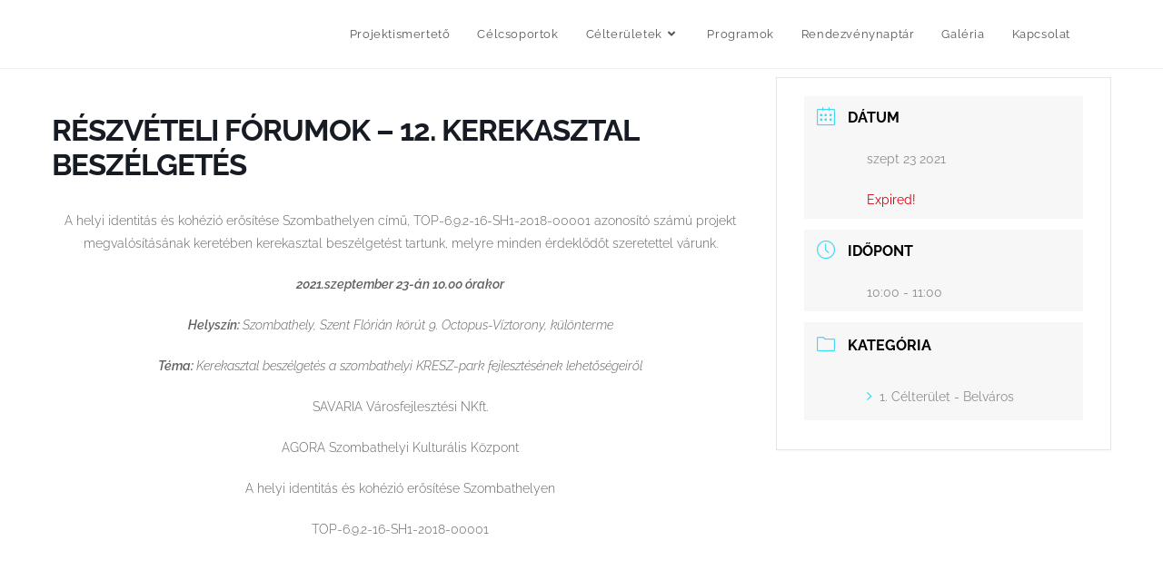

--- FILE ---
content_type: text/html; charset=UTF-8
request_url: http://szombathelyikozossegek.hu/events/reszveteli-forumok-12-kerekasztal-beszelgetes/
body_size: 14656
content:
<!DOCTYPE html>
<html class="html" dir="ltr" lang="hu" prefix="og: https://ogp.me/ns#">
<head>
	<meta charset="UTF-8">
	<link rel="profile" href="https://gmpg.org/xfn/11">

	<title>RÉSZVÉTELI FÓRUMOK – 12. KEREKASZTAL BESZÉLGETÉS - Szombathelyi Közösségek</title>
	<style>img:is([sizes="auto" i], [sizes^="auto," i]) { contain-intrinsic-size: 3000px 1500px }</style>
	
		<!-- All in One SEO 4.7.8 - aioseo.com -->
	<meta name="description" content="A helyi identitás és kohézió erősítése Szombathelyen című, TOP-6.9.2-16-SH1-2018-00001 azonosító számú projekt megvalósításának keretében kerekasztal beszélgetést tartunk, melyre minden érdeklődőt szeretettel várunk. 2021.szeptember 23-án 10.00 órakor Helyszín: Szombathely, Szent Flórián körút 9. Octopus-Víztorony, különterme Téma: Kerekasztal beszélgetés a szombathelyi KRESZ-park fejlesztésének lehetőségeiről SAVARIA Városfejlesztési NKft. AGORA Szombathelyi Kulturális Központ A helyi identitás és kohézió erősítése" />
	<meta name="robots" content="max-image-preview:large" />
	<meta name="author" content="admin"/>
	<link rel="canonical" href="http://szombathelyikozossegek.hu/events/reszveteli-forumok-12-kerekasztal-beszelgetes/" />
	<meta name="generator" content="All in One SEO (AIOSEO) 4.7.8" />
		<meta property="og:locale" content="hu_HU" />
		<meta property="og:site_name" content="Szombathelyi Közösségek -" />
		<meta property="og:type" content="article" />
		<meta property="og:title" content="RÉSZVÉTELI FÓRUMOK – 12. KEREKASZTAL BESZÉLGETÉS - Szombathelyi Közösségek" />
		<meta property="og:description" content="A helyi identitás és kohézió erősítése Szombathelyen című, TOP-6.9.2-16-SH1-2018-00001 azonosító számú projekt megvalósításának keretében kerekasztal beszélgetést tartunk, melyre minden érdeklődőt szeretettel várunk. 2021.szeptember 23-án 10.00 órakor Helyszín: Szombathely, Szent Flórián körút 9. Octopus-Víztorony, különterme Téma: Kerekasztal beszélgetés a szombathelyi KRESZ-park fejlesztésének lehetőségeiről SAVARIA Városfejlesztési NKft. AGORA Szombathelyi Kulturális Központ A helyi identitás és kohézió erősítése" />
		<meta property="og:url" content="http://szombathelyikozossegek.hu/events/reszveteli-forumok-12-kerekasztal-beszelgetes/" />
		<meta property="article:published_time" content="2021-09-16T13:51:34+00:00" />
		<meta property="article:modified_time" content="2021-09-16T13:51:34+00:00" />
		<meta property="article:publisher" content="https://www.facebook.com/Szombathelyi-Közösségek-106757771056279" />
		<meta name="twitter:card" content="summary_large_image" />
		<meta name="twitter:title" content="RÉSZVÉTELI FÓRUMOK – 12. KEREKASZTAL BESZÉLGETÉS - Szombathelyi Közösségek" />
		<meta name="twitter:description" content="A helyi identitás és kohézió erősítése Szombathelyen című, TOP-6.9.2-16-SH1-2018-00001 azonosító számú projekt megvalósításának keretében kerekasztal beszélgetést tartunk, melyre minden érdeklődőt szeretettel várunk. 2021.szeptember 23-án 10.00 órakor Helyszín: Szombathely, Szent Flórián körút 9. Octopus-Víztorony, különterme Téma: Kerekasztal beszélgetés a szombathelyi KRESZ-park fejlesztésének lehetőségeiről SAVARIA Városfejlesztési NKft. AGORA Szombathelyi Kulturális Központ A helyi identitás és kohézió erősítése" />
		<script type="application/ld+json" class="aioseo-schema">
			{"@context":"https:\/\/schema.org","@graph":[{"@type":"BreadcrumbList","@id":"http:\/\/szombathelyikozossegek.hu\/events\/reszveteli-forumok-12-kerekasztal-beszelgetes\/#breadcrumblist","itemListElement":[{"@type":"ListItem","@id":"http:\/\/szombathelyikozossegek.hu\/#listItem","position":1,"name":"Home","item":"http:\/\/szombathelyikozossegek.hu\/","nextItem":{"@type":"ListItem","@id":"http:\/\/szombathelyikozossegek.hu\/events\/reszveteli-forumok-12-kerekasztal-beszelgetes\/#listItem","name":"R\u00c9SZV\u00c9TELI F\u00d3RUMOK - 12. KEREKASZTAL BESZ\u00c9LGET\u00c9S"}},{"@type":"ListItem","@id":"http:\/\/szombathelyikozossegek.hu\/events\/reszveteli-forumok-12-kerekasztal-beszelgetes\/#listItem","position":2,"name":"R\u00c9SZV\u00c9TELI F\u00d3RUMOK - 12. KEREKASZTAL BESZ\u00c9LGET\u00c9S","previousItem":{"@type":"ListItem","@id":"http:\/\/szombathelyikozossegek.hu\/#listItem","name":"Home"}}]},{"@type":"Organization","@id":"http:\/\/szombathelyikozossegek.hu\/#organization","name":"Szombathelyi K\u00f6z\u00f6ss\u00e9gek","url":"http:\/\/szombathelyikozossegek.hu\/","logo":{"@type":"ImageObject","url":"http:\/\/szombathelyikozossegek.hu\/wp-content\/uploads\/2020\/05\/sz-k-logo-01.png","@id":"http:\/\/szombathelyikozossegek.hu\/events\/reszveteli-forumok-12-kerekasztal-beszelgetes\/#organizationLogo","width":680,"height":312},"image":{"@id":"http:\/\/szombathelyikozossegek.hu\/events\/reszveteli-forumok-12-kerekasztal-beszelgetes\/#organizationLogo"},"sameAs":["https:\/\/www.facebook.com\/Szombathelyi-K\u00f6z\u00f6ss\u00e9gek-106757771056279"]},{"@type":"Person","@id":"http:\/\/szombathelyikozossegek.hu\/author\/admin\/#author","url":"http:\/\/szombathelyikozossegek.hu\/author\/admin\/","name":"admin","image":{"@type":"ImageObject","@id":"http:\/\/szombathelyikozossegek.hu\/events\/reszveteli-forumok-12-kerekasztal-beszelgetes\/#authorImage","url":"https:\/\/secure.gravatar.com\/avatar\/50ad71308e3e5772a551c9ee3076a79e?s=96&d=mm&r=g","width":96,"height":96,"caption":"admin"}},{"@type":"WebPage","@id":"http:\/\/szombathelyikozossegek.hu\/events\/reszveteli-forumok-12-kerekasztal-beszelgetes\/#webpage","url":"http:\/\/szombathelyikozossegek.hu\/events\/reszveteli-forumok-12-kerekasztal-beszelgetes\/","name":"R\u00c9SZV\u00c9TELI F\u00d3RUMOK \u2013 12. KEREKASZTAL BESZ\u00c9LGET\u00c9S - Szombathelyi K\u00f6z\u00f6ss\u00e9gek","description":"A helyi identit\u00e1s \u00e9s koh\u00e9zi\u00f3 er\u0151s\u00edt\u00e9se Szombathelyen c\u00edm\u0171, TOP-6.9.2-16-SH1-2018-00001 azonos\u00edt\u00f3 sz\u00e1m\u00fa projekt megval\u00f3s\u00edt\u00e1s\u00e1nak keret\u00e9ben kerekasztal besz\u00e9lget\u00e9st tartunk, melyre minden \u00e9rdekl\u0151d\u0151t szeretettel v\u00e1runk. 2021.szeptember 23-\u00e1n 10.00 \u00f3rakor Helysz\u00edn: Szombathely, Szent Fl\u00f3ri\u00e1n k\u00f6r\u00fat 9. Octopus-V\u00edztorony, k\u00fcl\u00f6nterme T\u00e9ma: Kerekasztal besz\u00e9lget\u00e9s a szombathelyi KRESZ-park fejleszt\u00e9s\u00e9nek lehet\u0151s\u00e9geir\u0151l SAVARIA V\u00e1rosfejleszt\u00e9si NKft. AGORA Szombathelyi Kultur\u00e1lis K\u00f6zpont A helyi identit\u00e1s \u00e9s koh\u00e9zi\u00f3 er\u0151s\u00edt\u00e9se","inLanguage":"hu-HU","isPartOf":{"@id":"http:\/\/szombathelyikozossegek.hu\/#website"},"breadcrumb":{"@id":"http:\/\/szombathelyikozossegek.hu\/events\/reszveteli-forumok-12-kerekasztal-beszelgetes\/#breadcrumblist"},"author":{"@id":"http:\/\/szombathelyikozossegek.hu\/author\/admin\/#author"},"creator":{"@id":"http:\/\/szombathelyikozossegek.hu\/author\/admin\/#author"},"datePublished":"2021-09-16T13:51:34+00:00","dateModified":"2021-09-16T13:51:34+00:00"},{"@type":"WebSite","@id":"http:\/\/szombathelyikozossegek.hu\/#website","url":"http:\/\/szombathelyikozossegek.hu\/","name":"Szombathelyi K\u00f6z\u00f6ss\u00e9gek","inLanguage":"hu-HU","publisher":{"@id":"http:\/\/szombathelyikozossegek.hu\/#organization"}}]}
		</script>
		<!-- All in One SEO -->

<meta name="viewport" content="width=device-width, initial-scale=1"><link rel='dns-prefetch' href='//fonts.googleapis.com' />
<link rel="alternate" type="application/rss+xml" title="Szombathelyi Közösségek &raquo; hírcsatorna" href="http://szombathelyikozossegek.hu/feed/" />
<link rel="alternate" type="application/rss+xml" title="Szombathelyi Közösségek &raquo; hozzászólás hírcsatorna" href="http://szombathelyikozossegek.hu/comments/feed/" />
<link rel="alternate" type="application/rss+xml" title="Szombathelyi Közösségek &raquo; RÉSZVÉTELI FÓRUMOK &#8211; 12. KEREKASZTAL BESZÉLGETÉS hozzászólás hírcsatorna" href="http://szombathelyikozossegek.hu/events/reszveteli-forumok-12-kerekasztal-beszelgetes/feed/" />
		<!-- This site uses the Google Analytics by MonsterInsights plugin v9.11.1 - Using Analytics tracking - https://www.monsterinsights.com/ -->
		<!-- Note: MonsterInsights is not currently configured on this site. The site owner needs to authenticate with Google Analytics in the MonsterInsights settings panel. -->
					<!-- No tracking code set -->
				<!-- / Google Analytics by MonsterInsights -->
		<script>
window._wpemojiSettings = {"baseUrl":"https:\/\/s.w.org\/images\/core\/emoji\/15.0.3\/72x72\/","ext":".png","svgUrl":"https:\/\/s.w.org\/images\/core\/emoji\/15.0.3\/svg\/","svgExt":".svg","source":{"concatemoji":"http:\/\/szombathelyikozossegek.hu\/wp-includes\/js\/wp-emoji-release.min.js?ver=6.7.4"}};
/*! This file is auto-generated */
!function(i,n){var o,s,e;function c(e){try{var t={supportTests:e,timestamp:(new Date).valueOf()};sessionStorage.setItem(o,JSON.stringify(t))}catch(e){}}function p(e,t,n){e.clearRect(0,0,e.canvas.width,e.canvas.height),e.fillText(t,0,0);var t=new Uint32Array(e.getImageData(0,0,e.canvas.width,e.canvas.height).data),r=(e.clearRect(0,0,e.canvas.width,e.canvas.height),e.fillText(n,0,0),new Uint32Array(e.getImageData(0,0,e.canvas.width,e.canvas.height).data));return t.every(function(e,t){return e===r[t]})}function u(e,t,n){switch(t){case"flag":return n(e,"\ud83c\udff3\ufe0f\u200d\u26a7\ufe0f","\ud83c\udff3\ufe0f\u200b\u26a7\ufe0f")?!1:!n(e,"\ud83c\uddfa\ud83c\uddf3","\ud83c\uddfa\u200b\ud83c\uddf3")&&!n(e,"\ud83c\udff4\udb40\udc67\udb40\udc62\udb40\udc65\udb40\udc6e\udb40\udc67\udb40\udc7f","\ud83c\udff4\u200b\udb40\udc67\u200b\udb40\udc62\u200b\udb40\udc65\u200b\udb40\udc6e\u200b\udb40\udc67\u200b\udb40\udc7f");case"emoji":return!n(e,"\ud83d\udc26\u200d\u2b1b","\ud83d\udc26\u200b\u2b1b")}return!1}function f(e,t,n){var r="undefined"!=typeof WorkerGlobalScope&&self instanceof WorkerGlobalScope?new OffscreenCanvas(300,150):i.createElement("canvas"),a=r.getContext("2d",{willReadFrequently:!0}),o=(a.textBaseline="top",a.font="600 32px Arial",{});return e.forEach(function(e){o[e]=t(a,e,n)}),o}function t(e){var t=i.createElement("script");t.src=e,t.defer=!0,i.head.appendChild(t)}"undefined"!=typeof Promise&&(o="wpEmojiSettingsSupports",s=["flag","emoji"],n.supports={everything:!0,everythingExceptFlag:!0},e=new Promise(function(e){i.addEventListener("DOMContentLoaded",e,{once:!0})}),new Promise(function(t){var n=function(){try{var e=JSON.parse(sessionStorage.getItem(o));if("object"==typeof e&&"number"==typeof e.timestamp&&(new Date).valueOf()<e.timestamp+604800&&"object"==typeof e.supportTests)return e.supportTests}catch(e){}return null}();if(!n){if("undefined"!=typeof Worker&&"undefined"!=typeof OffscreenCanvas&&"undefined"!=typeof URL&&URL.createObjectURL&&"undefined"!=typeof Blob)try{var e="postMessage("+f.toString()+"("+[JSON.stringify(s),u.toString(),p.toString()].join(",")+"));",r=new Blob([e],{type:"text/javascript"}),a=new Worker(URL.createObjectURL(r),{name:"wpTestEmojiSupports"});return void(a.onmessage=function(e){c(n=e.data),a.terminate(),t(n)})}catch(e){}c(n=f(s,u,p))}t(n)}).then(function(e){for(var t in e)n.supports[t]=e[t],n.supports.everything=n.supports.everything&&n.supports[t],"flag"!==t&&(n.supports.everythingExceptFlag=n.supports.everythingExceptFlag&&n.supports[t]);n.supports.everythingExceptFlag=n.supports.everythingExceptFlag&&!n.supports.flag,n.DOMReady=!1,n.readyCallback=function(){n.DOMReady=!0}}).then(function(){return e}).then(function(){var e;n.supports.everything||(n.readyCallback(),(e=n.source||{}).concatemoji?t(e.concatemoji):e.wpemoji&&e.twemoji&&(t(e.twemoji),t(e.wpemoji)))}))}((window,document),window._wpemojiSettings);
</script>
<link rel='stylesheet' id='mec-select2-style-css' href='http://szombathelyikozossegek.hu/wp-content/plugins/modern-events-calendar-lite/assets/packages/select2/select2.min.css?ver=6.5.6' media='all' />
<link rel='stylesheet' id='mec-font-icons-css' href='http://szombathelyikozossegek.hu/wp-content/plugins/modern-events-calendar-lite/assets/css/iconfonts.css?ver=6.7.4' media='all' />
<link rel='stylesheet' id='mec-frontend-style-css' href='http://szombathelyikozossegek.hu/wp-content/plugins/modern-events-calendar-lite/assets/css/frontend.min.css?ver=6.5.6' media='all' />
<link rel='stylesheet' id='mec-tooltip-style-css' href='http://szombathelyikozossegek.hu/wp-content/plugins/modern-events-calendar-lite/assets/packages/tooltip/tooltip.css?ver=6.7.4' media='all' />
<link rel='stylesheet' id='mec-tooltip-shadow-style-css' href='http://szombathelyikozossegek.hu/wp-content/plugins/modern-events-calendar-lite/assets/packages/tooltip/tooltipster-sideTip-shadow.min.css?ver=6.7.4' media='all' />
<link rel='stylesheet' id='featherlight-css' href='http://szombathelyikozossegek.hu/wp-content/plugins/modern-events-calendar-lite/assets/packages/featherlight/featherlight.css?ver=6.7.4' media='all' />
<link rel='stylesheet' id='mec-lity-style-css' href='http://szombathelyikozossegek.hu/wp-content/plugins/modern-events-calendar-lite/assets/packages/lity/lity.min.css?ver=6.7.4' media='all' />
<link rel='stylesheet' id='mec-general-calendar-style-css' href='http://szombathelyikozossegek.hu/wp-content/plugins/modern-events-calendar-lite/assets/css/mec-general-calendar.css?ver=6.7.4' media='all' />
<link rel='stylesheet' id='hfe-widgets-style-css' href='http://szombathelyikozossegek.hu/wp-content/plugins/header-footer-elementor/inc/widgets-css/frontend.css?ver=2.8.1' media='all' />
<style id='wp-emoji-styles-inline-css'>

	img.wp-smiley, img.emoji {
		display: inline !important;
		border: none !important;
		box-shadow: none !important;
		height: 1em !important;
		width: 1em !important;
		margin: 0 0.07em !important;
		vertical-align: -0.1em !important;
		background: none !important;
		padding: 0 !important;
	}
</style>
<link rel='stylesheet' id='wp-block-library-css' href='http://szombathelyikozossegek.hu/wp-includes/css/dist/block-library/style.min.css?ver=6.7.4' media='all' />
<style id='wp-block-library-theme-inline-css'>
.wp-block-audio :where(figcaption){color:#555;font-size:13px;text-align:center}.is-dark-theme .wp-block-audio :where(figcaption){color:#ffffffa6}.wp-block-audio{margin:0 0 1em}.wp-block-code{border:1px solid #ccc;border-radius:4px;font-family:Menlo,Consolas,monaco,monospace;padding:.8em 1em}.wp-block-embed :where(figcaption){color:#555;font-size:13px;text-align:center}.is-dark-theme .wp-block-embed :where(figcaption){color:#ffffffa6}.wp-block-embed{margin:0 0 1em}.blocks-gallery-caption{color:#555;font-size:13px;text-align:center}.is-dark-theme .blocks-gallery-caption{color:#ffffffa6}:root :where(.wp-block-image figcaption){color:#555;font-size:13px;text-align:center}.is-dark-theme :root :where(.wp-block-image figcaption){color:#ffffffa6}.wp-block-image{margin:0 0 1em}.wp-block-pullquote{border-bottom:4px solid;border-top:4px solid;color:currentColor;margin-bottom:1.75em}.wp-block-pullquote cite,.wp-block-pullquote footer,.wp-block-pullquote__citation{color:currentColor;font-size:.8125em;font-style:normal;text-transform:uppercase}.wp-block-quote{border-left:.25em solid;margin:0 0 1.75em;padding-left:1em}.wp-block-quote cite,.wp-block-quote footer{color:currentColor;font-size:.8125em;font-style:normal;position:relative}.wp-block-quote:where(.has-text-align-right){border-left:none;border-right:.25em solid;padding-left:0;padding-right:1em}.wp-block-quote:where(.has-text-align-center){border:none;padding-left:0}.wp-block-quote.is-large,.wp-block-quote.is-style-large,.wp-block-quote:where(.is-style-plain){border:none}.wp-block-search .wp-block-search__label{font-weight:700}.wp-block-search__button{border:1px solid #ccc;padding:.375em .625em}:where(.wp-block-group.has-background){padding:1.25em 2.375em}.wp-block-separator.has-css-opacity{opacity:.4}.wp-block-separator{border:none;border-bottom:2px solid;margin-left:auto;margin-right:auto}.wp-block-separator.has-alpha-channel-opacity{opacity:1}.wp-block-separator:not(.is-style-wide):not(.is-style-dots){width:100px}.wp-block-separator.has-background:not(.is-style-dots){border-bottom:none;height:1px}.wp-block-separator.has-background:not(.is-style-wide):not(.is-style-dots){height:2px}.wp-block-table{margin:0 0 1em}.wp-block-table td,.wp-block-table th{word-break:normal}.wp-block-table :where(figcaption){color:#555;font-size:13px;text-align:center}.is-dark-theme .wp-block-table :where(figcaption){color:#ffffffa6}.wp-block-video :where(figcaption){color:#555;font-size:13px;text-align:center}.is-dark-theme .wp-block-video :where(figcaption){color:#ffffffa6}.wp-block-video{margin:0 0 1em}:root :where(.wp-block-template-part.has-background){margin-bottom:0;margin-top:0;padding:1.25em 2.375em}
</style>
<style id='classic-theme-styles-inline-css'>
/*! This file is auto-generated */
.wp-block-button__link{color:#fff;background-color:#32373c;border-radius:9999px;box-shadow:none;text-decoration:none;padding:calc(.667em + 2px) calc(1.333em + 2px);font-size:1.125em}.wp-block-file__button{background:#32373c;color:#fff;text-decoration:none}
</style>
<style id='global-styles-inline-css'>
:root{--wp--preset--aspect-ratio--square: 1;--wp--preset--aspect-ratio--4-3: 4/3;--wp--preset--aspect-ratio--3-4: 3/4;--wp--preset--aspect-ratio--3-2: 3/2;--wp--preset--aspect-ratio--2-3: 2/3;--wp--preset--aspect-ratio--16-9: 16/9;--wp--preset--aspect-ratio--9-16: 9/16;--wp--preset--color--black: #000000;--wp--preset--color--cyan-bluish-gray: #abb8c3;--wp--preset--color--white: #ffffff;--wp--preset--color--pale-pink: #f78da7;--wp--preset--color--vivid-red: #cf2e2e;--wp--preset--color--luminous-vivid-orange: #ff6900;--wp--preset--color--luminous-vivid-amber: #fcb900;--wp--preset--color--light-green-cyan: #7bdcb5;--wp--preset--color--vivid-green-cyan: #00d084;--wp--preset--color--pale-cyan-blue: #8ed1fc;--wp--preset--color--vivid-cyan-blue: #0693e3;--wp--preset--color--vivid-purple: #9b51e0;--wp--preset--gradient--vivid-cyan-blue-to-vivid-purple: linear-gradient(135deg,rgba(6,147,227,1) 0%,rgb(155,81,224) 100%);--wp--preset--gradient--light-green-cyan-to-vivid-green-cyan: linear-gradient(135deg,rgb(122,220,180) 0%,rgb(0,208,130) 100%);--wp--preset--gradient--luminous-vivid-amber-to-luminous-vivid-orange: linear-gradient(135deg,rgba(252,185,0,1) 0%,rgba(255,105,0,1) 100%);--wp--preset--gradient--luminous-vivid-orange-to-vivid-red: linear-gradient(135deg,rgba(255,105,0,1) 0%,rgb(207,46,46) 100%);--wp--preset--gradient--very-light-gray-to-cyan-bluish-gray: linear-gradient(135deg,rgb(238,238,238) 0%,rgb(169,184,195) 100%);--wp--preset--gradient--cool-to-warm-spectrum: linear-gradient(135deg,rgb(74,234,220) 0%,rgb(151,120,209) 20%,rgb(207,42,186) 40%,rgb(238,44,130) 60%,rgb(251,105,98) 80%,rgb(254,248,76) 100%);--wp--preset--gradient--blush-light-purple: linear-gradient(135deg,rgb(255,206,236) 0%,rgb(152,150,240) 100%);--wp--preset--gradient--blush-bordeaux: linear-gradient(135deg,rgb(254,205,165) 0%,rgb(254,45,45) 50%,rgb(107,0,62) 100%);--wp--preset--gradient--luminous-dusk: linear-gradient(135deg,rgb(255,203,112) 0%,rgb(199,81,192) 50%,rgb(65,88,208) 100%);--wp--preset--gradient--pale-ocean: linear-gradient(135deg,rgb(255,245,203) 0%,rgb(182,227,212) 50%,rgb(51,167,181) 100%);--wp--preset--gradient--electric-grass: linear-gradient(135deg,rgb(202,248,128) 0%,rgb(113,206,126) 100%);--wp--preset--gradient--midnight: linear-gradient(135deg,rgb(2,3,129) 0%,rgb(40,116,252) 100%);--wp--preset--font-size--small: 13px;--wp--preset--font-size--medium: 20px;--wp--preset--font-size--large: 36px;--wp--preset--font-size--x-large: 42px;--wp--preset--spacing--20: 0.44rem;--wp--preset--spacing--30: 0.67rem;--wp--preset--spacing--40: 1rem;--wp--preset--spacing--50: 1.5rem;--wp--preset--spacing--60: 2.25rem;--wp--preset--spacing--70: 3.38rem;--wp--preset--spacing--80: 5.06rem;--wp--preset--shadow--natural: 6px 6px 9px rgba(0, 0, 0, 0.2);--wp--preset--shadow--deep: 12px 12px 50px rgba(0, 0, 0, 0.4);--wp--preset--shadow--sharp: 6px 6px 0px rgba(0, 0, 0, 0.2);--wp--preset--shadow--outlined: 6px 6px 0px -3px rgba(255, 255, 255, 1), 6px 6px rgba(0, 0, 0, 1);--wp--preset--shadow--crisp: 6px 6px 0px rgba(0, 0, 0, 1);}:where(.is-layout-flex){gap: 0.5em;}:where(.is-layout-grid){gap: 0.5em;}body .is-layout-flex{display: flex;}.is-layout-flex{flex-wrap: wrap;align-items: center;}.is-layout-flex > :is(*, div){margin: 0;}body .is-layout-grid{display: grid;}.is-layout-grid > :is(*, div){margin: 0;}:where(.wp-block-columns.is-layout-flex){gap: 2em;}:where(.wp-block-columns.is-layout-grid){gap: 2em;}:where(.wp-block-post-template.is-layout-flex){gap: 1.25em;}:where(.wp-block-post-template.is-layout-grid){gap: 1.25em;}.has-black-color{color: var(--wp--preset--color--black) !important;}.has-cyan-bluish-gray-color{color: var(--wp--preset--color--cyan-bluish-gray) !important;}.has-white-color{color: var(--wp--preset--color--white) !important;}.has-pale-pink-color{color: var(--wp--preset--color--pale-pink) !important;}.has-vivid-red-color{color: var(--wp--preset--color--vivid-red) !important;}.has-luminous-vivid-orange-color{color: var(--wp--preset--color--luminous-vivid-orange) !important;}.has-luminous-vivid-amber-color{color: var(--wp--preset--color--luminous-vivid-amber) !important;}.has-light-green-cyan-color{color: var(--wp--preset--color--light-green-cyan) !important;}.has-vivid-green-cyan-color{color: var(--wp--preset--color--vivid-green-cyan) !important;}.has-pale-cyan-blue-color{color: var(--wp--preset--color--pale-cyan-blue) !important;}.has-vivid-cyan-blue-color{color: var(--wp--preset--color--vivid-cyan-blue) !important;}.has-vivid-purple-color{color: var(--wp--preset--color--vivid-purple) !important;}.has-black-background-color{background-color: var(--wp--preset--color--black) !important;}.has-cyan-bluish-gray-background-color{background-color: var(--wp--preset--color--cyan-bluish-gray) !important;}.has-white-background-color{background-color: var(--wp--preset--color--white) !important;}.has-pale-pink-background-color{background-color: var(--wp--preset--color--pale-pink) !important;}.has-vivid-red-background-color{background-color: var(--wp--preset--color--vivid-red) !important;}.has-luminous-vivid-orange-background-color{background-color: var(--wp--preset--color--luminous-vivid-orange) !important;}.has-luminous-vivid-amber-background-color{background-color: var(--wp--preset--color--luminous-vivid-amber) !important;}.has-light-green-cyan-background-color{background-color: var(--wp--preset--color--light-green-cyan) !important;}.has-vivid-green-cyan-background-color{background-color: var(--wp--preset--color--vivid-green-cyan) !important;}.has-pale-cyan-blue-background-color{background-color: var(--wp--preset--color--pale-cyan-blue) !important;}.has-vivid-cyan-blue-background-color{background-color: var(--wp--preset--color--vivid-cyan-blue) !important;}.has-vivid-purple-background-color{background-color: var(--wp--preset--color--vivid-purple) !important;}.has-black-border-color{border-color: var(--wp--preset--color--black) !important;}.has-cyan-bluish-gray-border-color{border-color: var(--wp--preset--color--cyan-bluish-gray) !important;}.has-white-border-color{border-color: var(--wp--preset--color--white) !important;}.has-pale-pink-border-color{border-color: var(--wp--preset--color--pale-pink) !important;}.has-vivid-red-border-color{border-color: var(--wp--preset--color--vivid-red) !important;}.has-luminous-vivid-orange-border-color{border-color: var(--wp--preset--color--luminous-vivid-orange) !important;}.has-luminous-vivid-amber-border-color{border-color: var(--wp--preset--color--luminous-vivid-amber) !important;}.has-light-green-cyan-border-color{border-color: var(--wp--preset--color--light-green-cyan) !important;}.has-vivid-green-cyan-border-color{border-color: var(--wp--preset--color--vivid-green-cyan) !important;}.has-pale-cyan-blue-border-color{border-color: var(--wp--preset--color--pale-cyan-blue) !important;}.has-vivid-cyan-blue-border-color{border-color: var(--wp--preset--color--vivid-cyan-blue) !important;}.has-vivid-purple-border-color{border-color: var(--wp--preset--color--vivid-purple) !important;}.has-vivid-cyan-blue-to-vivid-purple-gradient-background{background: var(--wp--preset--gradient--vivid-cyan-blue-to-vivid-purple) !important;}.has-light-green-cyan-to-vivid-green-cyan-gradient-background{background: var(--wp--preset--gradient--light-green-cyan-to-vivid-green-cyan) !important;}.has-luminous-vivid-amber-to-luminous-vivid-orange-gradient-background{background: var(--wp--preset--gradient--luminous-vivid-amber-to-luminous-vivid-orange) !important;}.has-luminous-vivid-orange-to-vivid-red-gradient-background{background: var(--wp--preset--gradient--luminous-vivid-orange-to-vivid-red) !important;}.has-very-light-gray-to-cyan-bluish-gray-gradient-background{background: var(--wp--preset--gradient--very-light-gray-to-cyan-bluish-gray) !important;}.has-cool-to-warm-spectrum-gradient-background{background: var(--wp--preset--gradient--cool-to-warm-spectrum) !important;}.has-blush-light-purple-gradient-background{background: var(--wp--preset--gradient--blush-light-purple) !important;}.has-blush-bordeaux-gradient-background{background: var(--wp--preset--gradient--blush-bordeaux) !important;}.has-luminous-dusk-gradient-background{background: var(--wp--preset--gradient--luminous-dusk) !important;}.has-pale-ocean-gradient-background{background: var(--wp--preset--gradient--pale-ocean) !important;}.has-electric-grass-gradient-background{background: var(--wp--preset--gradient--electric-grass) !important;}.has-midnight-gradient-background{background: var(--wp--preset--gradient--midnight) !important;}.has-small-font-size{font-size: var(--wp--preset--font-size--small) !important;}.has-medium-font-size{font-size: var(--wp--preset--font-size--medium) !important;}.has-large-font-size{font-size: var(--wp--preset--font-size--large) !important;}.has-x-large-font-size{font-size: var(--wp--preset--font-size--x-large) !important;}
:where(.wp-block-post-template.is-layout-flex){gap: 1.25em;}:where(.wp-block-post-template.is-layout-grid){gap: 1.25em;}
:where(.wp-block-columns.is-layout-flex){gap: 2em;}:where(.wp-block-columns.is-layout-grid){gap: 2em;}
:root :where(.wp-block-pullquote){font-size: 1.5em;line-height: 1.6;}
</style>
<link rel='stylesheet' id='trp-language-switcher-style-css' href='http://szombathelyikozossegek.hu/wp-content/plugins/translatepress-multilingual/assets/css/trp-language-switcher.css?ver=3.0.7' media='all' />
<link rel='stylesheet' id='eae-css-css' href='http://szombathelyikozossegek.hu/wp-content/plugins/addon-elements-for-elementor-page-builder/assets/css/eae.min.css?ver=1.14.4' media='all' />
<link rel='stylesheet' id='eae-peel-css-css' href='http://szombathelyikozossegek.hu/wp-content/plugins/addon-elements-for-elementor-page-builder/assets/lib/peel/peel.css?ver=1.14.4' media='all' />
<link rel='stylesheet' id='hfe-style-css' href='http://szombathelyikozossegek.hu/wp-content/plugins/header-footer-elementor/assets/css/header-footer-elementor.css?ver=2.8.1' media='all' />
<link rel='stylesheet' id='elementor-icons-css' href='http://szombathelyikozossegek.hu/wp-content/plugins/elementor/assets/lib/eicons/css/elementor-icons.min.css?ver=5.45.0' media='all' />
<link rel='stylesheet' id='elementor-frontend-css' href='http://szombathelyikozossegek.hu/wp-content/uploads/elementor/css/custom-frontend.min.css?ver=1737667390' media='all' />
<link rel='stylesheet' id='elementor-post-24-css' href='http://szombathelyikozossegek.hu/wp-content/uploads/elementor/css/post-24.css?ver=1737667390' media='all' />
<link rel='stylesheet' id='elementor-post-42-css' href='http://szombathelyikozossegek.hu/wp-content/uploads/elementor/css/post-42.css?ver=1737667391' media='all' />
<link rel='stylesheet' id='font-awesome-css' href='http://szombathelyikozossegek.hu/wp-content/themes/oceanwp/assets/fonts/fontawesome/css/all.min.css?ver=5.15.1' media='all' />
<link rel='stylesheet' id='simple-line-icons-css' href='http://szombathelyikozossegek.hu/wp-content/themes/oceanwp/assets/css/third/simple-line-icons.min.css?ver=2.4.0' media='all' />
<link rel='stylesheet' id='oceanwp-style-css' href='http://szombathelyikozossegek.hu/wp-content/themes/oceanwp/assets/css/style.min.css?ver=3.3.4' media='all' />
<link rel='stylesheet' id='oceanwp-google-font-raleway-css' href='//fonts.googleapis.com/css?family=Raleway%3A100%2C200%2C300%2C400%2C500%2C600%2C700%2C800%2C900%2C100i%2C200i%2C300i%2C400i%2C500i%2C600i%2C700i%2C800i%2C900i&#038;subset=latin&#038;display=swap&#038;ver=6.7.4' media='all' />
<link rel='stylesheet' id='sticky-header-oceanwp-style-css' href='http://szombathelyikozossegek.hu/wp-content/plugins/sticky-header-oceanwp//style.css?ver=6.7.4' media='all' />
<link rel='stylesheet' id='hfe-elementor-icons-css' href='http://szombathelyikozossegek.hu/wp-content/plugins/elementor/assets/lib/eicons/css/elementor-icons.min.css?ver=5.34.0' media='all' />
<link rel='stylesheet' id='hfe-icons-list-css' href='http://szombathelyikozossegek.hu/wp-content/plugins/elementor/assets/css/widget-icon-list.min.css?ver=3.24.3' media='all' />
<link rel='stylesheet' id='hfe-social-icons-css' href='http://szombathelyikozossegek.hu/wp-content/plugins/elementor/assets/css/widget-social-icons.min.css?ver=3.24.0' media='all' />
<link rel='stylesheet' id='hfe-social-share-icons-brands-css' href='http://szombathelyikozossegek.hu/wp-content/plugins/elementor/assets/lib/font-awesome/css/brands.css?ver=5.15.3' media='all' />
<link rel='stylesheet' id='hfe-social-share-icons-fontawesome-css' href='http://szombathelyikozossegek.hu/wp-content/plugins/elementor/assets/lib/font-awesome/css/fontawesome.css?ver=5.15.3' media='all' />
<link rel='stylesheet' id='hfe-nav-menu-icons-css' href='http://szombathelyikozossegek.hu/wp-content/plugins/elementor/assets/lib/font-awesome/css/solid.css?ver=5.15.3' media='all' />
<link rel='stylesheet' id='eael-general-css' href='http://szombathelyikozossegek.hu/wp-content/plugins/essential-addons-for-elementor-lite/assets/front-end/css/view/general.min.css?ver=6.5.7' media='all' />
<link rel='stylesheet' id='oe-widgets-style-css' href='http://szombathelyikozossegek.hu/wp-content/plugins/ocean-extra/assets/css/widgets.css?ver=6.7.4' media='all' />
<link rel='stylesheet' id='elementor-gf-local-raleway-css' href='http://szombathelyikozossegek.hu/wp-content/uploads/elementor/google-fonts/css/raleway.css?ver=1742246545' media='all' />
<link rel='stylesheet' id='elementor-icons-shared-0-css' href='http://szombathelyikozossegek.hu/wp-content/plugins/elementor/assets/lib/font-awesome/css/fontawesome.min.css?ver=5.15.3' media='all' />
<link rel='stylesheet' id='elementor-icons-fa-brands-css' href='http://szombathelyikozossegek.hu/wp-content/plugins/elementor/assets/lib/font-awesome/css/brands.min.css?ver=5.15.3' media='all' />
<!--n2css--><!--n2js--><script src="http://szombathelyikozossegek.hu/wp-includes/js/jquery/jquery.min.js?ver=3.7.1" id="jquery-core-js"></script>
<script src="http://szombathelyikozossegek.hu/wp-includes/js/jquery/jquery-migrate.min.js?ver=3.4.1" id="jquery-migrate-js"></script>
<script id="jquery-js-after">
!function($){'use strict';$(document).ready(function(){var bar=$('.hfe-reading-progress-bar');if(!bar.length)return;$(window).on('scroll',function(){var s=$(window).scrollTop(),d=$(document).height()-$(window).height(),p=d? s/d*100:0;bar.css('width',p+'%')});});}(jQuery);
</script>
<script src="http://szombathelyikozossegek.hu/wp-content/plugins/modern-events-calendar-lite/assets/js/mec-general-calendar.js?ver=6.5.6" id="mec-general-calendar-script-js"></script>
<script id="mec-frontend-script-js-extra">
var mecdata = {"day":"day","days":"Nap","hour":"hour","hours":"\u00f3ra","minute":"minute","minutes":"perc","second":"second","seconds":"m\u00e1sodperc","elementor_edit_mode":"no","recapcha_key":"","ajax_url":"http:\/\/szombathelyikozossegek.hu\/wp-admin\/admin-ajax.php","fes_nonce":"58f8481896","current_year":"2026","current_month":"01","datepicker_format":"yy-mm-dd&Y-m-d"};
</script>
<script src="http://szombathelyikozossegek.hu/wp-content/plugins/modern-events-calendar-lite/assets/js/frontend.js?ver=6.5.6" id="mec-frontend-script-js"></script>
<script src="http://szombathelyikozossegek.hu/wp-content/plugins/modern-events-calendar-lite/assets/js/events.js?ver=6.5.6" id="mec-events-script-js"></script>
<script src="http://szombathelyikozossegek.hu/wp-content/plugins/addon-elements-for-elementor-page-builder/assets/js/iconHelper.js?ver=1.0" id="eae-iconHelper-js"></script>
<script src="http://szombathelyikozossegek.hu/wp-content/plugins/sticky-header-oceanwp//main.js?ver=1.0.0" id="sticky-header-oceanwp-js"></script>
<link rel="https://api.w.org/" href="http://szombathelyikozossegek.hu/wp-json/" /><link rel="alternate" title="JSON" type="application/json" href="http://szombathelyikozossegek.hu/wp-json/wp/v2/mec-events/1238" /><link rel="EditURI" type="application/rsd+xml" title="RSD" href="http://szombathelyikozossegek.hu/xmlrpc.php?rsd" />
<meta name="generator" content="WordPress 6.7.4" />
<link rel='shortlink' href='http://szombathelyikozossegek.hu/?p=1238' />
<link rel="alternate" title="oEmbed (JSON)" type="application/json+oembed" href="http://szombathelyikozossegek.hu/wp-json/oembed/1.0/embed?url=http%3A%2F%2Fszombathelyikozossegek.hu%2Fevents%2Freszveteli-forumok-12-kerekasztal-beszelgetes%2F" />
<link rel="alternate" title="oEmbed (XML)" type="text/xml+oembed" href="http://szombathelyikozossegek.hu/wp-json/oembed/1.0/embed?url=http%3A%2F%2Fszombathelyikozossegek.hu%2Fevents%2Freszveteli-forumok-12-kerekasztal-beszelgetes%2F&#038;format=xml" />
<link rel="alternate" hreflang="hu-HU" href="http://szombathelyikozossegek.hu/events/reszveteli-forumok-12-kerekasztal-beszelgetes/"/>
<link rel="alternate" hreflang="hu" href="http://szombathelyikozossegek.hu/events/reszveteli-forumok-12-kerekasztal-beszelgetes/"/>
<meta name="generator" content="Elementor 3.34.1; features: additional_custom_breakpoints; settings: css_print_method-external, google_font-enabled, font_display-auto">
<script>var sticky_header_style = "float";</script>			<style>
				.e-con.e-parent:nth-of-type(n+4):not(.e-lazyloaded):not(.e-no-lazyload),
				.e-con.e-parent:nth-of-type(n+4):not(.e-lazyloaded):not(.e-no-lazyload) * {
					background-image: none !important;
				}
				@media screen and (max-height: 1024px) {
					.e-con.e-parent:nth-of-type(n+3):not(.e-lazyloaded):not(.e-no-lazyload),
					.e-con.e-parent:nth-of-type(n+3):not(.e-lazyloaded):not(.e-no-lazyload) * {
						background-image: none !important;
					}
				}
				@media screen and (max-height: 640px) {
					.e-con.e-parent:nth-of-type(n+2):not(.e-lazyloaded):not(.e-no-lazyload),
					.e-con.e-parent:nth-of-type(n+2):not(.e-lazyloaded):not(.e-no-lazyload) * {
						background-image: none !important;
					}
				}
			</style>
					<style id="wp-custom-css">
			#real-accessability{width:220px;right:-220px;border:1px #063d8d solid;top:20px}#real-accessability a#real-accessability-btn{background-color:#063d8d}#real-accessability-player{display:none}#real-accessability-copyright{display:none}#site-logo{display:none}#site-header{z-index:999!important;padding-right:40px}.oceanwp-mobile-menu-icon{float:none !important;right:auto !important;text-align:left;padding-left:10px}.close{float:none !important;right:auto !important;text-align:left;margin-top:10px}.mec-today-count{display:none}#fejlec-szechenyi-overlay{pointer-events:none}#fejlec{z-index:998!important}		</style>
		<!-- OceanWP CSS -->
<style type="text/css">
/* General CSS */a:hover,a.light:hover,.theme-heading .text::before,.theme-heading .text::after,#top-bar-content >a:hover,#top-bar-social li.oceanwp-email a:hover,#site-navigation-wrap .dropdown-menu >li >a:hover,#site-header.medium-header #medium-searchform button:hover,.oceanwp-mobile-menu-icon a:hover,.blog-entry.post .blog-entry-header .entry-title a:hover,.blog-entry.post .blog-entry-readmore a:hover,.blog-entry.thumbnail-entry .blog-entry-category a,ul.meta li a:hover,.dropcap,.single nav.post-navigation .nav-links .title,body .related-post-title a:hover,body #wp-calendar caption,body .contact-info-widget.default i,body .contact-info-widget.big-icons i,body .custom-links-widget .oceanwp-custom-links li a:hover,body .custom-links-widget .oceanwp-custom-links li a:hover:before,body .posts-thumbnails-widget li a:hover,body .social-widget li.oceanwp-email a:hover,.comment-author .comment-meta .comment-reply-link,#respond #cancel-comment-reply-link:hover,#footer-widgets .footer-box a:hover,#footer-bottom a:hover,#footer-bottom #footer-bottom-menu a:hover,.sidr a:hover,.sidr-class-dropdown-toggle:hover,.sidr-class-menu-item-has-children.active >a,.sidr-class-menu-item-has-children.active >a >.sidr-class-dropdown-toggle,input[type=checkbox]:checked:before{color:#2461a9}.single nav.post-navigation .nav-links .title .owp-icon use,.blog-entry.post .blog-entry-readmore a:hover .owp-icon use,body .contact-info-widget.default .owp-icon use,body .contact-info-widget.big-icons .owp-icon use{stroke:#2461a9}input[type="button"],input[type="reset"],input[type="submit"],button[type="submit"],.button,#site-navigation-wrap .dropdown-menu >li.btn >a >span,.thumbnail:hover i,.post-quote-content,.omw-modal .omw-close-modal,body .contact-info-widget.big-icons li:hover i,body div.wpforms-container-full .wpforms-form input[type=submit],body div.wpforms-container-full .wpforms-form button[type=submit],body div.wpforms-container-full .wpforms-form .wpforms-page-button{background-color:#2461a9}.thumbnail:hover .link-post-svg-icon{background-color:#2461a9}body .contact-info-widget.big-icons li:hover .owp-icon{background-color:#2461a9}.widget-title{border-color:#2461a9}blockquote{border-color:#2461a9}#searchform-dropdown{border-color:#2461a9}.dropdown-menu .sub-menu{border-color:#2461a9}.blog-entry.large-entry .blog-entry-readmore a:hover{border-color:#2461a9}.oceanwp-newsletter-form-wrap input[type="email"]:focus{border-color:#2461a9}.social-widget li.oceanwp-email a:hover{border-color:#2461a9}#respond #cancel-comment-reply-link:hover{border-color:#2461a9}body .contact-info-widget.big-icons li:hover i{border-color:#2461a9}#footer-widgets .oceanwp-newsletter-form-wrap input[type="email"]:focus{border-color:#2461a9}blockquote,.wp-block-quote{border-left-color:#2461a9}body .contact-info-widget.big-icons li:hover .owp-icon{border-color:#2461a9}input[type="button"]:hover,input[type="reset"]:hover,input[type="submit"]:hover,button[type="submit"]:hover,input[type="button"]:focus,input[type="reset"]:focus,input[type="submit"]:focus,button[type="submit"]:focus,.button:hover,.button:focus,#site-navigation-wrap .dropdown-menu >li.btn >a:hover >span,.post-quote-author,.omw-modal .omw-close-modal:hover,body div.wpforms-container-full .wpforms-form input[type=submit]:hover,body div.wpforms-container-full .wpforms-form button[type=submit]:hover,body div.wpforms-container-full .wpforms-form .wpforms-page-button:hover{background-color:#153677}a{color:#2461a9}a .owp-icon use{stroke:#2461a9}a:hover{color:#549df4}a:hover .owp-icon use{stroke:#549df4}.container{width:1270px}@media only screen and (min-width:960px){.content-area,.content-left-sidebar .content-area{width:75%}}@media only screen and (min-width:960px){.widget-area,.content-left-sidebar .widget-area{width:25%}}#scroll-top{background-color:rgba(255,255,255,0.4)}#scroll-top:hover{background-color:#f2f2f2}#scroll-top{color:#549df4}#scroll-top .owp-icon use{stroke:#549df4}#scroll-top:hover{color:#2461a9}#scroll-top:hover .owp-icon use{stroke:#549df4}/* Header CSS */#site-logo #site-logo-inner,.oceanwp-social-menu .social-menu-inner,#site-header.full_screen-header .menu-bar-inner,.after-header-content .after-header-content-inner{height:75px}#site-navigation-wrap .dropdown-menu >li >a,.oceanwp-mobile-menu-icon a,.mobile-menu-close,.after-header-content-inner >a{line-height:75px}#site-header.has-header-media .overlay-header-media{background-color:rgba(0,0,0,0.5)}/* Typography CSS */body{font-family:Raleway;font-weight:400;font-style:normal}h1,h2,h3,h4,h5,h6,.theme-heading,.widget-title,.oceanwp-widget-recent-posts-title,.comment-reply-title,.entry-title,.sidebar-box .widget-title{font-family:Raleway;font-weight:600;font-style:normal}h1{font-family:Raleway;font-weight:700;font-style:normal}h2{font-family:Raleway;font-weight:700;font-style:normal}h3{font-family:Raleway;font-weight:700;font-style:normal}h4{font-family:Raleway;font-weight:700;font-style:normal}
</style></head>

<body class="mec-events-template-default single single-mec-events postid-1238 wp-embed-responsive translatepress-hu_HU ehf-template-oceanwp ehf-stylesheet-oceanwp oceanwp-theme fullscreen-mobile default-breakpoint has-sidebar content-right-sidebar page-header-disabled elementor-default elementor-kit-24" itemscope="itemscope" itemtype="https://schema.org/WebPage">

	
	
	<div id="outer-wrap" class="site clr">

		<a class="skip-link screen-reader-text" href="#main">Skip to content</a>

		
		<div id="wrap" class="clr">

			
			
<header id="site-header" class="minimal-header clr" data-height="75" itemscope="itemscope" itemtype="https://schema.org/WPHeader" role="banner">

	
					
			<div id="site-header-inner" class="clr container">

				
				

<div id="site-logo" class="clr" itemscope itemtype="https://schema.org/Brand" >

	
	<div id="site-logo-inner" class="clr">

						<a href="http://szombathelyikozossegek.hu/" rel="home" class="site-title site-logo-text" >Szombathelyi Közösségek</a>
				
	</div><!-- #site-logo-inner -->

	
	
</div><!-- #site-logo -->

			<div id="site-navigation-wrap" class="clr">
			
			
			
			<nav id="site-navigation" class="navigation main-navigation clr" itemscope="itemscope" itemtype="https://schema.org/SiteNavigationElement" role="navigation" >

				<ul id="menu-fomenu" class="main-menu dropdown-menu sf-menu"><li id="menu-item-649" class="menu-item menu-item-type-custom menu-item-object-custom menu-item-home menu-item-649"><a href="http://szombathelyikozossegek.hu/#projekt" class="menu-link"><span class="text-wrap">Projektismertető</span></a></li><li id="menu-item-888" class="menu-item menu-item-type-post_type menu-item-object-page menu-item-888"><a href="http://szombathelyikozossegek.hu/celcsoportok/" class="menu-link"><span class="text-wrap">Célcsoportok</span></a></li><li id="menu-item-651" class="menu-item menu-item-type-custom menu-item-object-custom menu-item-home menu-item-has-children dropdown menu-item-651"><a href="http://szombathelyikozossegek.hu/#slider2-1" class="menu-link"><span class="text-wrap">Célterületek<i class="nav-arrow fa fa-angle-down" aria-hidden="true" role="img"></i></span></a>
<ul class="sub-menu">
	<li id="menu-item-911" class="menu-item menu-item-type-post_type menu-item-object-page menu-item-911"><a href="http://szombathelyikozossegek.hu/belvaros/" class="menu-link"><span class="text-wrap">Belváros</span></a></li>	<li id="menu-item-969" class="menu-item menu-item-type-post_type menu-item-object-page menu-item-969"><a href="http://szombathelyikozossegek.hu/derkovits-lakotelep-3/" class="menu-link"><span class="text-wrap">Derkovits Lakótelep</span></a></li>	<li id="menu-item-972" class="menu-item menu-item-type-post_type menu-item-object-page menu-item-972"><a href="http://szombathelyikozossegek.hu/eszaki-varosresz/" class="menu-link"><span class="text-wrap">Északi városrész</span></a></li>	<li id="menu-item-971" class="menu-item menu-item-type-post_type menu-item-object-page menu-item-971"><a href="http://szombathelyikozossegek.hu/nyugati-varosresz/" class="menu-link"><span class="text-wrap">Nyugati városrész</span></a></li>	<li id="menu-item-970" class="menu-item menu-item-type-post_type menu-item-object-page menu-item-970"><a href="http://szombathelyikozossegek.hu/deli-varosresz/" class="menu-link"><span class="text-wrap">Déli városrész</span></a></li>	<li id="menu-item-973" class="menu-item menu-item-type-post_type menu-item-object-page menu-item-973"><a href="http://szombathelyikozossegek.hu/derkovits-lakotelep/" class="menu-link"><span class="text-wrap">Keleti városrész</span></a></li></ul>
</li><li id="menu-item-814" class="menu-item menu-item-type-custom menu-item-object-custom menu-item-home menu-item-814"><a href="http://szombathelyikozossegek.hu/#programok" class="menu-link"><span class="text-wrap">Programok</span></a></li><li id="menu-item-1030" class="menu-item menu-item-type-post_type menu-item-object-page menu-item-1030"><a href="http://szombathelyikozossegek.hu/rendezvenynaptar-2/" class="menu-link"><span class="text-wrap">Rendezvénynaptár</span></a></li><li id="menu-item-1951" class="menu-item menu-item-type-post_type menu-item-object-page menu-item-1951"><a href="http://szombathelyikozossegek.hu/galeria/" class="menu-link"><span class="text-wrap">Galéria</span></a></li><li id="menu-item-991" class="menu-item menu-item-type-post_type menu-item-object-page menu-item-991"><a href="http://szombathelyikozossegek.hu/kapcsolat/" class="menu-link"><span class="text-wrap">Kapcsolat</span></a></li></ul>
			</nav><!-- #site-navigation -->

			
			
					</div><!-- #site-navigation-wrap -->
			
		
	
				
	
	<div class="oceanwp-mobile-menu-icon clr mobile-right">

		
		
		
		<a href="#" class="mobile-menu"  aria-label="Mobile Menu">
							<i class="fa fa-bars" aria-hidden="true"></i>
								<span class="oceanwp-text">Menu</span>
				<span class="oceanwp-close-text">Close</span>
						</a>

		
		
		
	</div><!-- #oceanwp-mobile-menu-navbar -->

	

			</div><!-- #site-header-inner -->

			
			
			
		
		
</header><!-- #site-header -->


			
			<main id="main" class="site-main clr"  role="main">

				
    <section id="main-content" class="mec-container">

        
        
            <div class="mec-wrap  clearfix " id="mec_skin_1452">
		<article class="row mec-single-event ">

		<!-- start breadcrumbs -->
				<!-- end breadcrumbs -->

		<div class="col-md-8">
			<div class="mec-events-event-image">
                                            </div>
			<div class="mec-event-content">
								<h1 class="mec-single-title">RÉSZVÉTELI FÓRUMOK &#8211; 12. KEREKASZTAL BESZÉLGETÉS</h1>
				<div class="mec-single-event-description mec-events-content"><p style="text-align: center;">A helyi identitás és kohézió erősítése Szombathelyen című, TOP-6.9.2-16-SH1-2018-00001 azonosító számú projekt megvalósításának keretében kerekasztal beszélgetést tartunk, melyre minden érdeklődőt szeretettel várunk.</p>
<p style="text-align: center;"><strong><em>2021.szeptember 23-án 10.00 órakor</em></strong></p>
<p style="text-align: center;"><strong><em>Helyszín: </em></strong><em>Szombathely, Szent Flórián körút 9. Octopus-Víztorony, különterme</em></p>
<p style="text-align: center;"><strong><em>Téma: </em></strong><em>Kerekasztal beszélgetés a szombathelyi KRESZ-park fejlesztésének lehetőségeiről</em></p>
<p style="text-align: center;">SAVARIA Városfejlesztési NKft.</p>
<p style="text-align: center;">AGORA Szombathelyi Kulturális Központ</p>
<p style="text-align: center;">
<p style="text-align: center;">A helyi identitás és kohézió erősítése Szombathelyen</p>
<p style="text-align: center;">TOP-6.9.2-16-SH1-2018-00001</p>
</div>
			</div>

			
			<!-- Custom Data Fields -->
			
			<div class="mec-event-info-mobile"></div>

			<!-- Export Module -->
			
			<!-- Countdown module -->
			
			<!-- Hourly Schedule -->
			
			
			<!-- Booking Module -->
			
			<!-- Tags -->
			<div class="mec-events-meta-group mec-events-meta-group-tags">
                			</div>

		</div>

					<div class="col-md-4">

				<div class="mec-event-info-desktop mec-event-meta mec-color-before mec-frontbox">
											<div class="mec-single-event-date">
							<i class="mec-sl-calendar"></i>
							<h3 class="mec-date">dátum</h3>
							<dl>
																	<dd><abbr class="mec-events-abbr"><span class="mec-start-date-label">szept 23 2021</span></abbr></dd>
															</dl>
							<dl><dd><span class="mec-holding-status mec-holding-status-expired">Expired!</span></dd></dl>						</div>

													<div class="mec-single-event-time">
								<i class="mec-sl-clock " style=""></i>
								<h3 class="mec-time">időpont</h3>
								<i class="mec-time-comment"></i>
								<dl>
																			<dd><abbr class="mec-events-abbr">10:00 - 11:00</abbr></dd>
																	</dl>
							</div>
							
					<!-- Local Time Module -->
					
					
										
					
					

					
											<div class="mec-single-event-category">
							<i class="mec-sl-folder"></i>
							<dt>kategória</dt>
							<dl><dd class="mec-events-event-categories">
                                <a href="http://szombathelyikozossegek.hu/mec-category/belvaros/" class="mec-color-hover" rel="tag"><i class="mec-fa-angle-right"></i>1. Célterület - Belváros</a></dd></dl>						</div>
																
					<!-- Register Booking Button -->
					
				</div>

				<!-- Speakers Module -->
				
				<!-- Attendees List Module -->
				
				<!-- Next Previous Module -->
				
				<!-- Links Module -->
				
				<!-- Weather Module -->
				
				<!-- Google Maps Module -->
				<div class="mec-events-meta-group mec-events-meta-group-gmap">
									</div>

				<!-- QRCode Module -->
				
                <!-- Public Download Module -->
                
				<!-- Widgets -->
				
			</div>
			</article>

		
</div>
<script>
// Fix modal speaker in some themes
jQuery(".mec-speaker-avatar a").on('click', function(e)
{
    e.preventDefault();

    var id = jQuery(this).attr('href');
    lity(id);
});

// Fix modal booking in some themes
jQuery(window).on('load', function()
{
    jQuery(".mec-booking-button.mec-booking-data-lity").on('click', function(e)
    {
        e.preventDefault();

        var book_id = jQuery(this).attr('href');
        lity(book_id);
    });
});
</script>
                
<section id="comments" class="comments-area clr has-comments">

	
	
		<div id="respond" class="comment-respond">
		<h3 id="reply-title" class="comment-reply-title">Vélemény, hozzászólás? <small><a rel="nofollow" id="cancel-comment-reply-link" href="/events/reszveteli-forumok-12-kerekasztal-beszelgetes/#respond" style="display:none;">Kilépés a válaszból</a></small></h3><form action="http://szombathelyikozossegek.hu/wp-comments-post.php" method="post" id="commentform" class="comment-form" novalidate><div class="comment-textarea"><label for="comment" class="screen-reader-text">Comment</label><textarea name="comment" id="comment" cols="39" rows="4" tabindex="0" class="textarea-comment" placeholder="Your comment here..."></textarea></div><div class="comment-form-author"><label for="author" class="screen-reader-text">Enter your name or username to comment</label><input type="text" name="author" id="author" value="" placeholder="Name (required)" size="22" tabindex="0" aria-required="true" class="input-name" /></div>
<div class="comment-form-email"><label for="email" class="screen-reader-text">Enter your email address to comment</label><input type="text" name="email" id="email" value="" placeholder="Email (required)" size="22" tabindex="0" aria-required="true" class="input-email" /></div>
<div class="comment-form-url"><label for="url" class="screen-reader-text">Enter your website URL (optional)</label><input type="text" name="url" id="url" value="" placeholder="Website" size="22" tabindex="0" class="input-website" /></div>
<p class="comment-form-cookies-consent"><input id="wp-comment-cookies-consent" name="wp-comment-cookies-consent" type="checkbox" value="yes" /> <label for="wp-comment-cookies-consent">A nevem, email címem, és weboldalcímem mentése a böngészőben a következő hozzászólásomhoz.</label></p>
<p class="form-submit"><input name="submit" type="submit" id="comment-submit" class="submit" value="Post Comment" /> <input type='hidden' name='comment_post_ID' value='1238' id='comment_post_ID' />
<input type='hidden' name='comment_parent' id='comment_parent' value='0' />
</p></form>	</div><!-- #respond -->
	
</section><!-- #comments -->
    </section>

    

	</main><!-- #main -->

	
	
	
		
	
	
</div><!-- #wrap -->


</div><!-- #outer-wrap -->



<a aria-label="Scroll to the top of the page" href="#" id="scroll-top" class="scroll-top-right"><i class=" fa fa-angle-up" aria-hidden="true" role="img"></i></a>




<div id="mobile-fullscreen" class="clr" >

	<div id="mobile-fullscreen-inner" class="clr">

		<a href="javascript:void(0)" class="close" aria-label="Close Menu" >
			<div class="close-icon-wrap">
				<div class="close-icon-inner"></div>
			</div>
		</a>

		<nav class="clr" itemscope="itemscope" itemtype="https://schema.org/SiteNavigationElement" role="navigation">

			<ul id="menu-fomenu-1" class="fs-dropdown-menu"><li class="menu-item menu-item-type-custom menu-item-object-custom menu-item-home menu-item-649"><a href="http://szombathelyikozossegek.hu/#projekt">Projektismertető</a></li>
<li class="menu-item menu-item-type-post_type menu-item-object-page menu-item-888"><a href="http://szombathelyikozossegek.hu/celcsoportok/">Célcsoportok</a></li>
<li class="menu-item menu-item-type-custom menu-item-object-custom menu-item-home menu-item-has-children menu-item-651"><a href="http://szombathelyikozossegek.hu/#slider2-1">Célterületek</a>
<ul class="sub-menu">
	<li class="menu-item menu-item-type-post_type menu-item-object-page menu-item-911"><a href="http://szombathelyikozossegek.hu/belvaros/">Belváros</a></li>
	<li class="menu-item menu-item-type-post_type menu-item-object-page menu-item-969"><a href="http://szombathelyikozossegek.hu/derkovits-lakotelep-3/">Derkovits Lakótelep</a></li>
	<li class="menu-item menu-item-type-post_type menu-item-object-page menu-item-972"><a href="http://szombathelyikozossegek.hu/eszaki-varosresz/">Északi városrész</a></li>
	<li class="menu-item menu-item-type-post_type menu-item-object-page menu-item-971"><a href="http://szombathelyikozossegek.hu/nyugati-varosresz/">Nyugati városrész</a></li>
	<li class="menu-item menu-item-type-post_type menu-item-object-page menu-item-970"><a href="http://szombathelyikozossegek.hu/deli-varosresz/">Déli városrész</a></li>
	<li class="menu-item menu-item-type-post_type menu-item-object-page menu-item-973"><a href="http://szombathelyikozossegek.hu/derkovits-lakotelep/">Keleti városrész</a></li>
</ul>
</li>
<li class="menu-item menu-item-type-custom menu-item-object-custom menu-item-home menu-item-814"><a href="http://szombathelyikozossegek.hu/#programok">Programok</a></li>
<li class="menu-item menu-item-type-post_type menu-item-object-page menu-item-1030"><a href="http://szombathelyikozossegek.hu/rendezvenynaptar-2/">Rendezvénynaptár</a></li>
<li class="menu-item menu-item-type-post_type menu-item-object-page menu-item-1951"><a href="http://szombathelyikozossegek.hu/galeria/">Galéria</a></li>
<li class="menu-item menu-item-type-post_type menu-item-object-page menu-item-991"><a href="http://szombathelyikozossegek.hu/kapcsolat/">Kapcsolat</a></li>
</ul>
		</nav>

	</div>

</div>
<template id="tp-language" data-tp-language="hu_HU"></template>			<script>
				const lazyloadRunObserver = () => {
					const lazyloadBackgrounds = document.querySelectorAll( `.e-con.e-parent:not(.e-lazyloaded)` );
					const lazyloadBackgroundObserver = new IntersectionObserver( ( entries ) => {
						entries.forEach( ( entry ) => {
							if ( entry.isIntersecting ) {
								let lazyloadBackground = entry.target;
								if( lazyloadBackground ) {
									lazyloadBackground.classList.add( 'e-lazyloaded' );
								}
								lazyloadBackgroundObserver.unobserve( entry.target );
							}
						});
					}, { rootMargin: '200px 0px 200px 0px' } );
					lazyloadBackgrounds.forEach( ( lazyloadBackground ) => {
						lazyloadBackgroundObserver.observe( lazyloadBackground );
					} );
				};
				const events = [
					'DOMContentLoaded',
					'elementor/lazyload/observe',
				];
				events.forEach( ( event ) => {
					document.addEventListener( event, lazyloadRunObserver );
				} );
			</script>
			<script src="http://szombathelyikozossegek.hu/wp-includes/js/jquery/ui/core.min.js?ver=1.13.3" id="jquery-ui-core-js"></script>
<script src="http://szombathelyikozossegek.hu/wp-includes/js/jquery/ui/datepicker.min.js?ver=1.13.3" id="jquery-ui-datepicker-js"></script>
<script id="jquery-ui-datepicker-js-after">
jQuery(function(jQuery){jQuery.datepicker.setDefaults({"closeText":"Bez\u00e1r\u00e1s","currentText":"Ma","monthNames":["janu\u00e1r","febru\u00e1r","m\u00e1rcius","\u00e1prilis","m\u00e1jus","j\u00fanius","j\u00falius","augusztus","szeptember","okt\u00f3ber","november","december"],"monthNamesShort":["jan","febr","m\u00e1rc","\u00e1pr","m\u00e1j","j\u00fan","j\u00fal","aug","szept","okt","nov","dec"],"nextText":"K\u00f6vetkez\u0151","prevText":"El\u0151z\u0151","dayNames":["vas\u00e1rnap","h\u00e9tf\u0151","kedd","szerda","cs\u00fct\u00f6rt\u00f6k","p\u00e9ntek","szombat"],"dayNamesShort":["vas","h\u00e9t","ked","sze","cs\u00fc","p\u00e9n","szo"],"dayNamesMin":["v","h","K","s","c","p","s"],"dateFormat":"yy.mm.dd.","firstDay":1,"isRTL":false});});
</script>
<script src="http://szombathelyikozossegek.hu/wp-content/plugins/modern-events-calendar-lite/assets/js/jquery.typewatch.js?ver=6.5.6" id="mec-typekit-script-js"></script>
<script src="http://szombathelyikozossegek.hu/wp-content/plugins/modern-events-calendar-lite/assets/packages/featherlight/featherlight.js?ver=6.5.6" id="featherlight-js"></script>
<script src="http://szombathelyikozossegek.hu/wp-content/plugins/modern-events-calendar-lite/assets/packages/select2/select2.full.min.js?ver=6.5.6" id="mec-select2-script-js"></script>
<script src="http://szombathelyikozossegek.hu/wp-content/plugins/modern-events-calendar-lite/assets/packages/tooltip/tooltip.js?ver=6.5.6" id="mec-tooltip-script-js"></script>
<script src="http://szombathelyikozossegek.hu/wp-content/plugins/modern-events-calendar-lite/assets/packages/lity/lity.min.js?ver=6.5.6" id="mec-lity-script-js"></script>
<script src="http://szombathelyikozossegek.hu/wp-content/plugins/modern-events-calendar-lite/assets/packages/colorbrightness/colorbrightness.min.js?ver=6.5.6" id="mec-colorbrightness-script-js"></script>
<script src="http://szombathelyikozossegek.hu/wp-content/plugins/modern-events-calendar-lite/assets/packages/owl-carousel/owl.carousel.min.js?ver=6.5.6" id="mec-owl-carousel-script-js"></script>
<script id="eae-main-js-extra">
var eae = {"ajaxurl":"http:\/\/szombathelyikozossegek.hu\/wp-admin\/admin-ajax.php","current_url":"aHR0cDovL3N6b21iYXRoZWx5aWtvem9zc2VnZWsuaHUvZXZlbnRzL3Jlc3p2ZXRlbGktZm9ydW1vay0xMi1rZXJla2FzenRhbC1iZXN6ZWxnZXRlcy8=","nonce":"6cf91c8c14","plugin_url":"http:\/\/szombathelyikozossegek.hu\/wp-content\/plugins\/addon-elements-for-elementor-page-builder\/"};
var eae_editor = {"plugin_url":"http:\/\/szombathelyikozossegek.hu\/wp-content\/plugins\/addon-elements-for-elementor-page-builder\/"};
</script>
<script src="http://szombathelyikozossegek.hu/wp-content/plugins/addon-elements-for-elementor-page-builder/assets/js/eae.min.js?ver=1.14.4" id="eae-main-js"></script>
<script src="http://szombathelyikozossegek.hu/wp-content/plugins/addon-elements-for-elementor-page-builder/build/index.min.js?ver=1.14.4" id="eae-index-js"></script>
<script src="http://szombathelyikozossegek.hu/wp-includes/js/comment-reply.min.js?ver=6.7.4" id="comment-reply-js" async data-wp-strategy="async"></script>
<script src="http://szombathelyikozossegek.hu/wp-includes/js/imagesloaded.min.js?ver=5.0.0" id="imagesloaded-js"></script>
<script id="oceanwp-main-js-extra">
var oceanwpLocalize = {"nonce":"2a9d198849","isRTL":"","menuSearchStyle":"disabled","mobileMenuSearchStyle":"disabled","sidrSource":null,"sidrDisplace":"1","sidrSide":"left","sidrDropdownTarget":"link","verticalHeaderTarget":"link","customSelects":".woocommerce-ordering .orderby, #dropdown_product_cat, .widget_categories select, .widget_archive select, .single-product .variations_form .variations select","ajax_url":"http:\/\/szombathelyikozossegek.hu\/wp-admin\/admin-ajax.php","oe_mc_wpnonce":"3f0b9a9a20","stickElements":"#fejlec","isOffset":"75"};
</script>
<script src="http://szombathelyikozossegek.hu/wp-content/themes/oceanwp/assets/js/theme.min.js?ver=3.3.4" id="oceanwp-main-js"></script>
<script src="http://szombathelyikozossegek.hu/wp-content/themes/oceanwp/assets/js/full-screen-mobile-menu.min.js?ver=3.3.4" id="oceanwp-full-screen-mobile-menu-js"></script>
<script src="http://szombathelyikozossegek.hu/wp-content/themes/oceanwp/assets/js/vendors/magnific-popup.min.js?ver=3.3.4" id="ow-magnific-popup-js"></script>
<script src="http://szombathelyikozossegek.hu/wp-content/themes/oceanwp/assets/js/ow-lightbox.min.js?ver=3.3.4" id="oceanwp-lightbox-js"></script>
<script src="http://szombathelyikozossegek.hu/wp-content/themes/oceanwp/assets/js/vendors/flickity.pkgd.min.js?ver=3.3.4" id="ow-flickity-js"></script>
<script src="http://szombathelyikozossegek.hu/wp-content/themes/oceanwp/assets/js/ow-slider.min.js?ver=3.3.4" id="oceanwp-slider-js"></script>
<script src="http://szombathelyikozossegek.hu/wp-content/themes/oceanwp/assets/js/scroll-effect.min.js?ver=3.3.4" id="oceanwp-scroll-effect-js"></script>
<script src="http://szombathelyikozossegek.hu/wp-content/themes/oceanwp/assets/js/scroll-top.min.js?ver=3.3.4" id="oceanwp-scroll-top-js"></script>
<script src="http://szombathelyikozossegek.hu/wp-content/themes/oceanwp/assets/js/select.min.js?ver=3.3.4" id="oceanwp-select-js"></script>
<script id="flickr-widget-script-js-extra">
var flickrWidgetParams = {"widgets":[]};
</script>
<script src="http://szombathelyikozossegek.hu/wp-content/plugins/ocean-extra/includes/widgets/js/flickr.min.js?ver=6.7.4" id="flickr-widget-script-js"></script>
<script id="eael-general-js-extra">
var localize = {"ajaxurl":"http:\/\/szombathelyikozossegek.hu\/wp-admin\/admin-ajax.php","nonce":"7b3342a438","i18n":{"added":"Added ","compare":"Compare","loading":"Loading..."},"eael_translate_text":{"required_text":"is a required field","invalid_text":"Invalid","billing_text":"Billing","shipping_text":"Shipping","fg_mfp_counter_text":"of"},"page_permalink":"http:\/\/szombathelyikozossegek.hu\/events\/reszveteli-forumok-12-kerekasztal-beszelgetes\/","cart_redirectition":"","cart_page_url":"","el_breakpoints":{"mobile":{"label":"Mobile Portrait","value":639,"default_value":767,"direction":"max","is_enabled":true},"mobile_extra":{"label":"Mobile Landscape","value":880,"default_value":880,"direction":"max","is_enabled":false},"tablet":{"label":"Tablet Portrait","value":959,"default_value":1024,"direction":"max","is_enabled":true},"tablet_extra":{"label":"Tablet Landscape","value":1200,"default_value":1200,"direction":"max","is_enabled":false},"laptop":{"label":"Laptop","value":1366,"default_value":1366,"direction":"max","is_enabled":false},"widescreen":{"label":"Sz\u00e9lesv\u00e1szn\u00fa","value":2400,"default_value":2400,"direction":"min","is_enabled":false}}};
</script>
<script src="http://szombathelyikozossegek.hu/wp-content/plugins/essential-addons-for-elementor-lite/assets/front-end/js/view/general.min.js?ver=6.5.7" id="eael-general-js"></script>
<script src="http://szombathelyikozossegek.hu/wp-content/plugins/premium-addons-for-elementor/assets/frontend/min-js/elements-handler.min.js?ver=4.11.64" id="pa-elements-handler-js"></script>
<script src="http://szombathelyikozossegek.hu/wp-content/plugins/ocean-stick-anything/assets/js/vendors/sticky-kit.min.js?ver=2.0.8" id="sticky-kit-js"></script>
<script src="http://szombathelyikozossegek.hu/wp-content/plugins/ocean-stick-anything/assets/js/stick-anythings.min.js?ver=2.0.8" id="osa-script-js"></script>
</body>
</html>


--- FILE ---
content_type: text/css
request_url: http://szombathelyikozossegek.hu/wp-content/uploads/elementor/css/post-42.css?ver=1737667391
body_size: 1072
content:
.elementor-42 .elementor-element.elementor-element-ffadaeb > .elementor-container{min-height:78px;}.elementor-42 .elementor-element.elementor-element-ffadaeb{transition:background 0.3s, border 0.3s, border-radius 0.3s, box-shadow 0.3s;z-index:1;}.elementor-42 .elementor-element.elementor-element-ffadaeb > .elementor-background-overlay{transition:background 0.3s, border-radius 0.3s, opacity 0.3s;}.elementor-42 .elementor-element.elementor-element-b3cbb96 > .elementor-element-populated{margin:0px 0px 0px 0px;--e-column-margin-right:0px;--e-column-margin-left:0px;padding:0px 0px 0px 0px;}.elementor-42 .elementor-element.elementor-element-d4b0dc0 > .elementor-container > .elementor-column > .elementor-widget-wrap{align-content:center;align-items:center;}.elementor-42 .elementor-element.elementor-element-d4b0dc0:not(.elementor-motion-effects-element-type-background), .elementor-42 .elementor-element.elementor-element-d4b0dc0 > .elementor-motion-effects-container > .elementor-motion-effects-layer{background-color:#FFFFFF;}.elementor-42 .elementor-element.elementor-element-d4b0dc0{transition:background 0.3s, border 0.3s, border-radius 0.3s, box-shadow 0.3s;}.elementor-42 .elementor-element.elementor-element-d4b0dc0 > .elementor-background-overlay{transition:background 0.3s, border-radius 0.3s, opacity 0.3s;}.elementor-widget-image .widget-image-caption{color:var( --e-global-color-text );font-family:var( --e-global-typography-text-font-family ), Sans-serif;font-weight:var( --e-global-typography-text-font-weight );}.elementor-42 .elementor-element.elementor-element-917e545{--grid-template-columns:repeat(0, auto);--icon-size:24px;--grid-column-gap:19px;--grid-row-gap:0px;}.elementor-42 .elementor-element.elementor-element-917e545 .elementor-widget-container{text-align:left;}.elementor-42 .elementor-element.elementor-element-917e545 .elementor-social-icon{background-color:#2461A9;--icon-padding:0.2em;}.elementor-42 .elementor-element.elementor-element-917e545 .elementor-social-icon i{color:#FFFFFF;}.elementor-42 .elementor-element.elementor-element-917e545 .elementor-social-icon svg{fill:#FFFFFF;}.elementor-42 .elementor-element.elementor-element-cd2890f{margin-top:-78px;margin-bottom:0px;padding:0px 0px 0px 0px;z-index:2;}.elementor-42 .elementor-element.elementor-element-7967139 > .elementor-widget-container{margin:0px -20px 0px 0px;padding:0px 0px 0px 0px;}.elementor-42 .elementor-element.elementor-element-7967139{text-align:right;}.elementor-42 .elementor-element.elementor-element-7967139 img{width:100%;max-width:100%;}.elementor-42 .elementor-element.elementor-element-b84e905 > .elementor-container > .elementor-column > .elementor-widget-wrap{align-content:center;align-items:center;}.elementor-42 .elementor-element.elementor-element-b84e905:not(.elementor-motion-effects-element-type-background), .elementor-42 .elementor-element.elementor-element-b84e905 > .elementor-motion-effects-container > .elementor-motion-effects-layer{background-color:#FFFFFF;}.elementor-42 .elementor-element.elementor-element-b84e905 > .elementor-container{min-height:78px;}.elementor-42 .elementor-element.elementor-element-b84e905{transition:background 0.3s, border 0.3s, border-radius 0.3s, box-shadow 0.3s;}.elementor-42 .elementor-element.elementor-element-b84e905 > .elementor-background-overlay{transition:background 0.3s, border-radius 0.3s, opacity 0.3s;}.elementor-42 .elementor-element.elementor-element-af19c88 > .elementor-container > .elementor-column > .elementor-widget-wrap{align-content:center;align-items:center;}.elementor-42 .elementor-element.elementor-element-af19c88 > .elementor-container{min-height:78px;}.elementor-42 .elementor-element.elementor-element-af19c88{transition:background 0.3s, border 0.3s, border-radius 0.3s, box-shadow 0.3s;}.elementor-42 .elementor-element.elementor-element-af19c88 > .elementor-background-overlay{transition:background 0.3s, border-radius 0.3s, opacity 0.3s;}@media(max-width:639px){.elementor-42 .elementor-element.elementor-element-b84e905 > .elementor-container{min-height:0px;}.elementor-42 .elementor-element.elementor-element-b84e905{margin-top:0px;margin-bottom:0px;padding:0px 0px 0px 0px;}.elementor-42 .elementor-element.elementor-element-d8119e2{width:25%;}.elementor-bc-flex-widget .elementor-42 .elementor-element.elementor-element-d8119e2.elementor-column .elementor-widget-wrap{align-items:flex-start;}.elementor-42 .elementor-element.elementor-element-d8119e2.elementor-column.elementor-element[data-element_type="column"] > .elementor-widget-wrap.elementor-element-populated{align-content:flex-start;align-items:flex-start;}.elementor-42 .elementor-element.elementor-element-95b22e0{width:25%;}.elementor-bc-flex-widget .elementor-42 .elementor-element.elementor-element-95b22e0.elementor-column .elementor-widget-wrap{align-items:flex-start;}.elementor-42 .elementor-element.elementor-element-95b22e0.elementor-column.elementor-element[data-element_type="column"] > .elementor-widget-wrap.elementor-element-populated{align-content:flex-start;align-items:flex-start;}.elementor-42 .elementor-element.elementor-element-5d569a4 > .elementor-widget-container{margin:0px 0px 0px 0px;padding:0px 0px 0px 0px;}.elementor-42 .elementor-element.elementor-element-5d569a4 img{width:80%;}.elementor-42 .elementor-element.elementor-element-33d9ed6 > .elementor-widget-container{margin:-25px 0px 0px 0px;padding:0px 0px 0px 0px;}.elementor-42 .elementor-element.elementor-element-33d9ed6 img{width:80%;}.elementor-42 .elementor-element.elementor-element-85ee06b > .elementor-widget-container{margin:-25px 0px 0px 0px;padding:0px 0px 0px 0px;}.elementor-42 .elementor-element.elementor-element-85ee06b img{width:80%;}.elementor-42 .elementor-element.elementor-element-bc424b5{width:50%;}.elementor-bc-flex-widget .elementor-42 .elementor-element.elementor-element-bc424b5.elementor-column .elementor-widget-wrap{align-items:flex-start;}.elementor-42 .elementor-element.elementor-element-bc424b5.elementor-column.elementor-element[data-element_type="column"] > .elementor-widget-wrap.elementor-element-populated{align-content:flex-start;align-items:flex-start;}.elementor-42 .elementor-element.elementor-element-af19c88 > .elementor-container{min-height:0px;}.elementor-42 .elementor-element.elementor-element-af19c88{margin-top:-94px;margin-bottom:0px;padding:0px 0px 0px 0px;}.elementor-42 .elementor-element.elementor-element-16a1954{width:25%;}.elementor-bc-flex-widget .elementor-42 .elementor-element.elementor-element-16a1954.elementor-column .elementor-widget-wrap{align-items:flex-start;}.elementor-42 .elementor-element.elementor-element-16a1954.elementor-column.elementor-element[data-element_type="column"] > .elementor-widget-wrap.elementor-element-populated{align-content:flex-start;align-items:flex-start;}.elementor-42 .elementor-element.elementor-element-2d76257{width:25%;}.elementor-bc-flex-widget .elementor-42 .elementor-element.elementor-element-2d76257.elementor-column .elementor-widget-wrap{align-items:flex-start;}.elementor-42 .elementor-element.elementor-element-2d76257.elementor-column.elementor-element[data-element_type="column"] > .elementor-widget-wrap.elementor-element-populated{align-content:flex-start;align-items:flex-start;}.elementor-42 .elementor-element.elementor-element-69c0652{width:50%;}.elementor-bc-flex-widget .elementor-42 .elementor-element.elementor-element-69c0652.elementor-column .elementor-widget-wrap{align-items:flex-start;}.elementor-42 .elementor-element.elementor-element-69c0652.elementor-column.elementor-element[data-element_type="column"] > .elementor-widget-wrap.elementor-element-populated{align-content:flex-start;align-items:flex-start;}.elementor-42 .elementor-element.elementor-element-b6580ed{text-align:right;}}@media(min-width:640px){.elementor-42 .elementor-element.elementor-element-51d3316{width:11.021%;}.elementor-42 .elementor-element.elementor-element-84ae952{width:21.645%;}.elementor-42 .elementor-element.elementor-element-9cdd831{width:34.232%;}.elementor-42 .elementor-element.elementor-element-1ccb49d{width:10.658%;}.elementor-42 .elementor-element.elementor-element-e707272{width:8.088%;}.elementor-42 .elementor-element.elementor-element-355cdbd{width:11.688%;}.elementor-42 .elementor-element.elementor-element-8acf71f{width:10.212%;}.elementor-42 .elementor-element.elementor-element-9998c9f{width:12.915%;}.elementor-42 .elementor-element.elementor-element-0f0dbb9{width:13.373%;}}